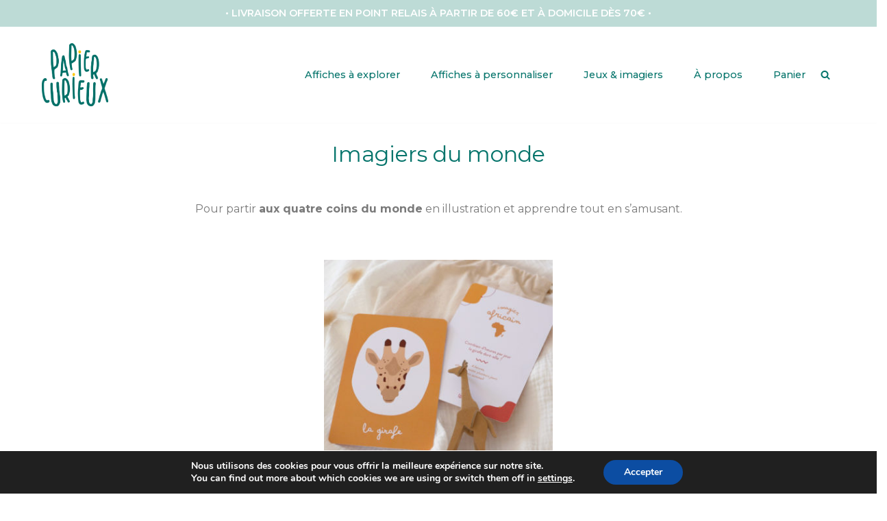

--- FILE ---
content_type: text/css
request_url: https://papiercurieux.com/wp-content/themes/neve-child-master/style.css?ver=3.8.6
body_size: 404
content:
/*
Theme Name:     Neve Child
Template: neve
Text Domain:    neve
*/
/* Masquer l'UGS des pages produits */
.product .sku_wrapper {
      display: none;
}

a {
  text-decoration: none;
}

.woocommerce-breadcrumb {
visibility:hidden;
}


.soldout {
	padding: 3px 8px;
	text-align: center;
	background: red;
	color: white;
	font-weight: bold;
	position: absolute;
	top: 6px;
	right: 6px;
	font-size: 12px;
}

@font-face {
    font-family:keisya-webfont;  
    src: url(http://www.papiercurieux.com/wp-content/themes/neve-child-master/fonts/keisya-webfont.woff);  
    font-weight: normal;  
}

.h1 { 
font-family: "keisya-webfont", Montserrat, sans-serif; 
}


.wpcf7 .wpcf7-submit:hover {
background: #186d8e;
}

.wpforms-confirmation-container-full {
    background: #ffffff;
        border: 1px solid ##05746b;

}

--- FILE ---
content_type: text/css
request_url: https://papiercurieux.com/wp-content/uploads/elementor/css/post-53.css?ver=1768956037
body_size: 373
content:
.elementor-kit-53{--e-global-color-primary:#05746B;--e-global-color-secondary:#54595F;--e-global-color-text:#7A7A7A;--e-global-color-accent:#BDDBD6;--e-global-color-3b46d6f3:#6EC1E4;--e-global-color-61e6cede:#61CE70;--e-global-color-40fa01d9:#4054B2;--e-global-color-261e593d:#23A455;--e-global-color-2f05d12e:#000;--e-global-color-7fb14999:#FFF;--e-global-color-473e7e24:#020101;--e-global-color-4fb48c53:#000000;--e-global-typography-primary-font-family:"Montserrat";--e-global-typography-primary-font-weight:400;--e-global-typography-secondary-font-family:"Montserrat";--e-global-typography-secondary-font-weight:400;--e-global-typography-text-font-family:"Montserrat";--e-global-typography-text-font-weight:400;--e-global-typography-accent-font-family:"Montserrat";--e-global-typography-accent-font-weight:500;}.elementor-section.elementor-section-boxed > .elementor-container{max-width:1140px;}.e-con{--container-max-width:1140px;}.elementor-widget:not(:last-child){margin-block-end:20px;}.elementor-element{--widgets-spacing:20px 20px;--widgets-spacing-row:20px;--widgets-spacing-column:20px;}{}h1.entry-title{display:var(--page-title-display);}@media(max-width:1024px){.elementor-section.elementor-section-boxed > .elementor-container{max-width:1024px;}.e-con{--container-max-width:1024px;}}@media(max-width:767px){.elementor-section.elementor-section-boxed > .elementor-container{max-width:767px;}.e-con{--container-max-width:767px;}}

--- FILE ---
content_type: text/css
request_url: https://papiercurieux.com/wp-content/uploads/elementor/css/post-2991.css?ver=1768966915
body_size: 580
content:
.elementor-2991 .elementor-element.elementor-element-a4f493a{margin-top:20px;margin-bottom:30px;}.elementor-widget-heading .elementor-heading-title{font-family:var( --e-global-typography-primary-font-family ), Montserrat;font-weight:var( --e-global-typography-primary-font-weight );color:var( --e-global-color-primary );}.elementor-2991 .elementor-element.elementor-element-5619bc7{text-align:center;}.elementor-2991 .elementor-element.elementor-element-afc36aa > .elementor-container{max-width:819px;}.elementor-widget-text-editor{font-family:var( --e-global-typography-text-font-family ), Montserrat;font-weight:var( --e-global-typography-text-font-weight );color:var( --e-global-color-text );}.elementor-widget-text-editor.elementor-drop-cap-view-stacked .elementor-drop-cap{background-color:var( --e-global-color-primary );}.elementor-widget-text-editor.elementor-drop-cap-view-framed .elementor-drop-cap, .elementor-widget-text-editor.elementor-drop-cap-view-default .elementor-drop-cap{color:var( --e-global-color-primary );border-color:var( --e-global-color-primary );}.elementor-2991 .elementor-element.elementor-element-2cf0c318 > .elementor-container{max-width:1400px;}.elementor-2991 .elementor-element.elementor-element-2cf0c318{margin-top:15px;margin-bottom:0px;padding:1px 0px 36px 0px;}.elementor-widget-image-box .elementor-image-box-title{font-family:var( --e-global-typography-primary-font-family ), Montserrat;font-weight:var( --e-global-typography-primary-font-weight );color:var( --e-global-color-primary );}.elementor-widget-image-box:has(:hover) .elementor-image-box-title,
					 .elementor-widget-image-box:has(:focus) .elementor-image-box-title{color:var( --e-global-color-primary );}.elementor-widget-image-box .elementor-image-box-description{font-family:var( --e-global-typography-text-font-family ), Montserrat;font-weight:var( --e-global-typography-text-font-weight );color:var( --e-global-color-text );}.elementor-2991 .elementor-element.elementor-element-414a4566 .elementor-image-box-wrapper{text-align:center;}.elementor-2991 .elementor-element.elementor-element-414a4566.elementor-position-right .elementor-image-box-img{margin-left:0px;}.elementor-2991 .elementor-element.elementor-element-414a4566.elementor-position-left .elementor-image-box-img{margin-right:0px;}.elementor-2991 .elementor-element.elementor-element-414a4566.elementor-position-top .elementor-image-box-img{margin-bottom:0px;}.elementor-2991 .elementor-element.elementor-element-414a4566 .elementor-image-box-title{margin-bottom:0px;font-family:"Montserrat", Montserrat;font-size:20px;color:#05746B;}.elementor-2991 .elementor-element.elementor-element-414a4566 .elementor-image-box-wrapper .elementor-image-box-img{width:80%;}.elementor-2991 .elementor-element.elementor-element-414a4566 .elementor-image-box-img img{opacity:1;transition-duration:1s;}.elementor-2991 .elementor-element.elementor-element-414a4566:hover .elementor-image-box-img img{filter:brightness( 100% ) contrast( 100% ) saturate( 100% ) blur( 0px ) hue-rotate( 0deg );opacity:1;}.elementor-2991 .elementor-element.elementor-element-414a4566 .elementor-image-box-description{font-family:"Montserrat", Montserrat;font-size:14px;color:#7A7A7A;}:root{--page-title-display:none;}@media(max-width:767px){.elementor-2991 .elementor-element.elementor-element-414a4566 .elementor-image-box-img{margin-bottom:0px;}}

--- FILE ---
content_type: text/plain
request_url: https://www.google-analytics.com/j/collect?v=1&_v=j102&a=203602359&t=pageview&_s=1&dl=https%3A%2F%2Fpapiercurieux.com%2Fimagiers-du-monde%2F&ul=en-us%40posix&dt=Imagiers%20du%20monde%20-%20Papier%20curieux&sr=1280x720&vp=1280x720&_u=IEBAAEABAAAAACAAI~&jid=402013224&gjid=1753644262&cid=1382410659.1769000616&tid=UA-170108406-1&_gid=100402387.1769000616&_r=1&_slc=1&z=638566615
body_size: -451
content:
2,cG-GH84FZ1VHW